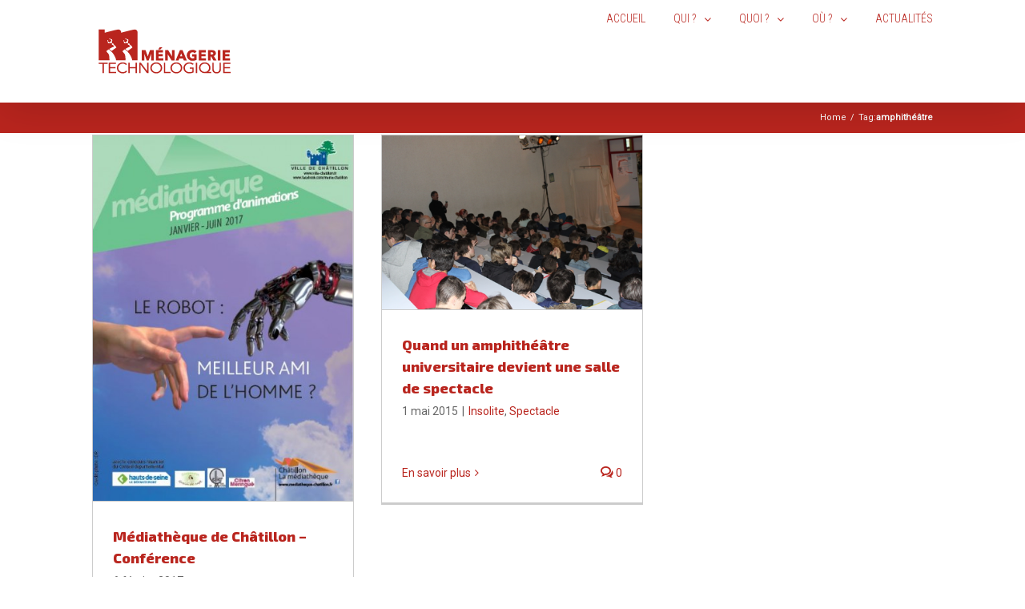

--- FILE ---
content_type: text/plain
request_url: https://www.google-analytics.com/j/collect?v=1&_v=j102&a=282784198&t=pageview&_s=1&dl=https%3A%2F%2Fmenagerietechnologique.fr%2Ftag%2Famphitheatre%2F&ul=en-us%40posix&dt=amphith%C3%A9%C3%A2tre%20Archives%20-%20M%C3%A9nagerie%20Technologique&sr=1280x720&vp=1280x720&_u=IEBAAEABAAAAACAAI~&jid=118032393&gjid=823709773&cid=1771489355.1769911970&tid=UA-1031233-1&_gid=465152424.1769911970&_r=1&_slc=1&z=1976690805
body_size: -453
content:
2,cG-TGXX7HS53C